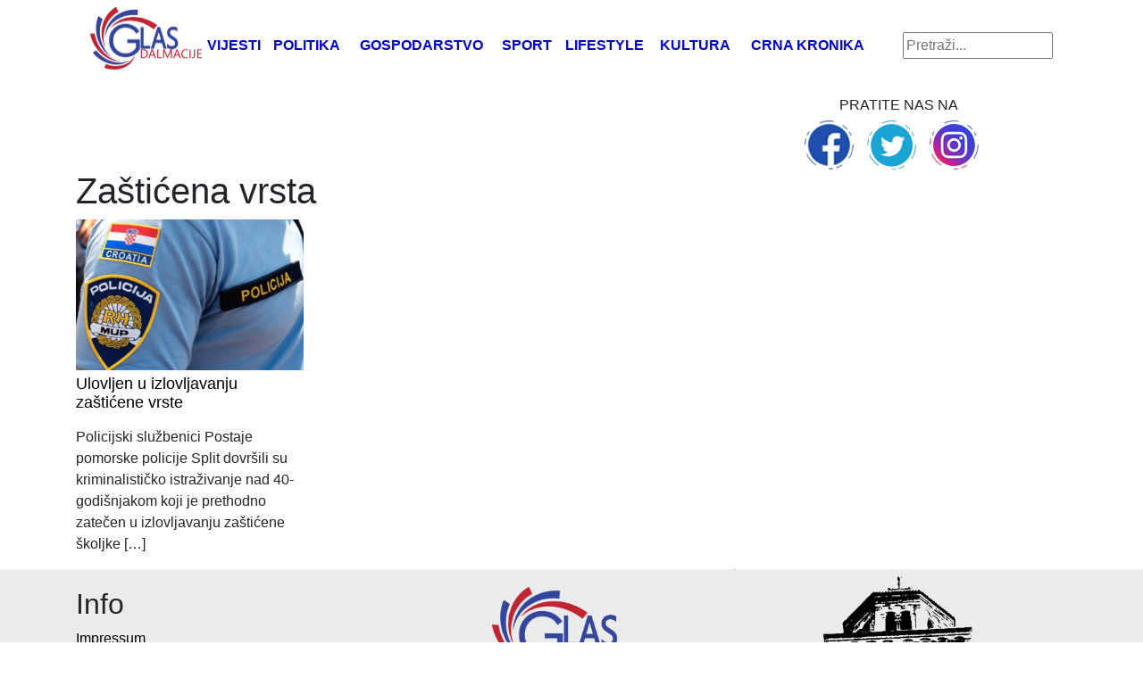

--- FILE ---
content_type: text/html; charset=utf-8
request_url: https://www.google.com/recaptcha/api2/aframe
body_size: 268
content:
<!DOCTYPE HTML><html><head><meta http-equiv="content-type" content="text/html; charset=UTF-8"></head><body><script nonce="bo6P7APKxXGTTeEEHNTT7w">/** Anti-fraud and anti-abuse applications only. See google.com/recaptcha */ try{var clients={'sodar':'https://pagead2.googlesyndication.com/pagead/sodar?'};window.addEventListener("message",function(a){try{if(a.source===window.parent){var b=JSON.parse(a.data);var c=clients[b['id']];if(c){var d=document.createElement('img');d.src=c+b['params']+'&rc='+(localStorage.getItem("rc::a")?sessionStorage.getItem("rc::b"):"");window.document.body.appendChild(d);sessionStorage.setItem("rc::e",parseInt(sessionStorage.getItem("rc::e")||0)+1);localStorage.setItem("rc::h",'1765627260136');}}}catch(b){}});window.parent.postMessage("_grecaptcha_ready", "*");}catch(b){}</script></body></html>

--- FILE ---
content_type: text/css
request_url: https://glasdalmacije.hr/wp-content/themes/Ofir_tema/style.css?ver=1.9
body_size: 1331
content:
/*
	Theme Name: Ofir theme
	Theme URI: https://ofir.hr
	Description: HTML5 Blank WordPress Theme
	Version: 1.0
	Author: Ofir d.o.o.
	Author URI: https://ofir.hr
	Tags: Blank, HTML5, CSS3, Bootstrap, jQuery

	License: MIT
	License URI: http://opensource.org/licenses/mit-license.php
*/

/*********************** 
	DESKTOP STYLE 
***********************/

.mobile_news {
	display: none;
}

.desk_news {
	display: block;
}

body {
	
}

.pagination {
    display: block;
    text-align: center;
    margin: 20px 0;
}

.pagination a, 
.pagination span {
    padding: 5px;
    border: 1px solid #fdf;
    margin: 2px;
    border-radius: 5px;
}

.g {
	margin-left: auto!important;
	margin-right: auto!important;
}

/*********************** 
	HEADER STYLE 
***********************/

header {
	background-color: #fff;
}

.top_nav_cont {
	
}

.logo_image {
	height: 70px;
}

.top_nav_cont > div {
	padding-top: 15px;
}

.navbar-brand {
	margin: 0;
	padding: 0;
}

.navbar-brand h1 {
	margin: 0;
}

.navbar-brand span {
	color: #000;
}

.top_nav {
	display: table;
    width: 80%;
    text-align: center;
}

.top_nav li {
	display: table-cell;
}

.top_nav a {
	text-transform: uppercase;
    font-weight: bold;
    color: #0000cc;
}

.top_nav a:hover {
	color: #cc0000;
	text-decoration: none;
}

.searchform {
	text-align: right;
}

#s {
	width: 85%;
}

.com_and_social_wrap {
	padding: 20px 0;
}

.com_top_cont,
.social_top {
	display: inline-block;
}

.social_top {
	width: 34%;
    text-align: center;
    float: right;
}

.social_title {
	margin-bottom: 5px;
}

.top_social {
	padding: 0;
    list-style-type: none;
    margin: 0;
}

.top_social li {
	display: inline-block;
	margin-right: 15px;
}

.section_title {
	overflow: hidden;
    text-align: center;
	margin-bottom: 20px;
}

.section_title:before, 
.section_title:after {
    background-color: #333;
    content: "";
    display: inline-block;
    height: 1px;
    position: relative;
    vertical-align: middle;
    width: 39%;
}

.section_title:before {
	margin-right: 15px;
}

.section_title:after {
	margin-left: 15px;
}

/*********************** 
	FEATURED STYLE
***********************/

.fe_excerpt {
	color: #000;
	text-decoration: none;
}

.fe_excerpt:hover {
	color: #000;
	text-decoration: none;
}

.post_cont {
	min-height: 225px;
}

.post_cont_excerpt {
	color: #000;
}

.post_cont_excerpt:hover {
	text-decoration: none;
	color: #000;
}

.post_cont_title {
	font-size: 14px;
	margin-top: 5px;
}

.com_big .g {
    margin: 20px auto;
}

.fe_pos {
	position: relative;
	margin-bottom: 25px;
}

.fe_pos_text {
	position: absolute;
	bottom: 0;
	padding: 10px;
}

.fe_pos_text .fe_excerpt {
	color: #fff;
}

.post_cont_mf {
	font-size: 18px;
	margin-top: 5px;
}

.fe_small {
	float: left;
    margin-bottom: 10px;
}

.fe_small_img {
    width: 40%;
    float: left;
}

.fe_small_image {
	width: 100%;
}

.fe_small_text {
	width: 60%;
    float: left;
    padding-left: 10px;
}

.fe_small_title {
	font-size: 18px;
}

.fe_tt {
	font-size: 22px;
}

/*********************** 
	POST STYLE 
***********************/

.sp_com_r .g {
    margin: 0 auto 15px auto;
}

.sp_cat_name {
	margin-bottom: 0;
	margin-top: 10px;
}

.sp_cat_name a {
	color: #000;
}

.sp_cat_name a:hover {
	color: #000;
	text-decoration: none;
}

.sp_author {
	background-color: #ebebeb;
    padding: 5px;
	margin-bottom: 20px;
}

/*********************** 
	FOOTER STYLE 
***********************/

footer {
	background-image: url(/wp-content/themes/Ofir_tema/img/duje2.png);
    /*min-height: 250px;*/
    background-color: rgba(235,235,235,1);
    background-size: 50%;
    background-repeat: no-repeat;
    background-position-x: 110%;
	padding-top: 20px;
}

.footer_logo {
	text-align: center;
}

.footer_nav a {
	color: #000;
	text-decoration: none;
}

.copy {
	text-align: center;
}

.ofir_logo {
	height: 16px;
    vertical-align: initial;
}

.footer_logo img {
	height: 100px;
}

/*********************** 
	TABLET STYLE 
***********************/

@media (max-width: 991.98px) {
	
	.mobile_news {
		display: block;
	}
	
	.desk_news {
		display: none;
	}
	
	.mobile_last_cont .g {
		margin: 20px auto;
	}
	
	.com_top_cont,
	.com_big,
	.g-6 {
		display: none;
	}
	
	.navbar-toggler {
		margin-top: 10px;
		margin-right: 5px;
	}
	
	.social_top {
		float: none;
		width: 100%;
	}
	
	.section_title:before, 
	.section_title:after {
		width: 23%;
	}
	
	.fe_pos_text {
		position: initial;
		bottom: 0;
		padding: 0;
	}
	
	.fe_pos_text .fe_excerpt {
		color: #000;
	}
	
	.g {
		margin-top: 15px!important;
		margin-bottom: 15px!important;
	}
	
	.top_nav_cont > div {
		background-color: #fff;
		margin-top: -4px;
		z-index: 99;
		padding: 15px;
	}
	
	.top_nav {
		display: block;
		width: 100%;
		text-align: left;
		margin-bottom: 10px;
	}
	
	.searchform {
		margin-left: 2px;
	}
	
	.top_nav li {
		display: block;
	}
	
	footer {
		background-image: none;
		text-align: center;
	}
	
	.footer_nav {
		margin-bottom: 30px;
	}
	
}

/*********************** 
	MOBILE STYLE 
***********************/

@media (max-width: 767.98px) {
	
	
}



